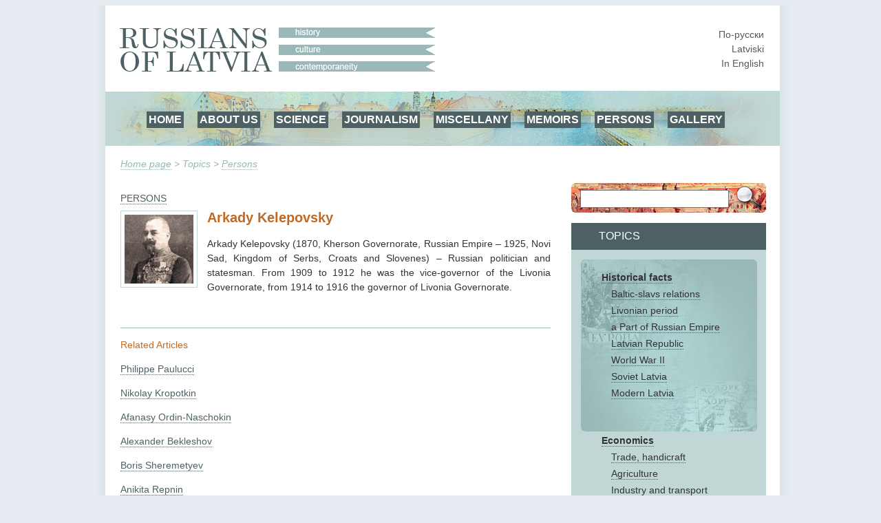

--- FILE ---
content_type: text/html; charset=utf-8
request_url: https://www.russkije.lv/en/lib/read/a-kelepovsky.html
body_size: 4689
content:
<!DOCTYPE html PUBLIC "-//W3C//DTD XHTML 1.0 Transitional//EN" "http://www.w3.org/TR/xhtml1/DTD/xhtml1-transitional.dtd">
<html xmlns="http://www.w3.org/1999/xhtml">
<head>
	<meta http-equiv="Content-Type" content="text/html; charset=utf-8" />
	<title>Arkady Kelepovsky —   </title>

	<meta name="Keywords" content="" />
	<meta name="Description" content="" />
	<meta name="Copyright" content="" />
	<meta name="Robots" content="All" />
	<meta name="Generator" content=" / W2CMS/Platform" />

<link href="/themes/css/ui.css" rel="stylesheet" type="text/css" />
	<link href="/themes/css/reset.css" rel="stylesheet" type="text/css" />
	<link href="/themes/css/generic2.css" rel="stylesheet" type="text/css" />
	<link href="/themes/js/css/lightbox.css" rel="stylesheet" type="text/css" />
	<link href="/files/page-int.css" rel="stylesheet" type="text/css" />
	

<link href="/themes/css/print2.css" rel="stylesheet" type="text/css" media="print" />
<!--[if IE]>
<link href="/themes/css/ie.css" rel="stylesheet" type="text/css" media="all" />
<![endif]-->

<link rel="stylesheet" href="http://www.google.com/cse/style/look/default.css" type="text/css" />

</head>

<body>
<!--[if lt IE 8]>
  <div style=' clear: both; text-align:center; position: relative;'> <a href="http://www.microsoft.com/windows/internet-explorer/default.aspx?ocid=ie6_countdown_bannercode"><img src="http://www.theie6countdown.com/images/upgrade.jpg" border="0" alt="" /></a></div>
 <![endif]-->

<div id="wrapper">
	<div id="page">
			<div id="top-block">
				<div id="logo"><a class="n" href="/"><img src="/i/new/logo_en.gif" width="237" height="64" border="0" alt="russkije.lv" /></a></div><!--#logo-->
				<div id="slogan"><img src="/i/new/slogan_en.gif" width="227" height="64" border="0" alt=" "/></div><!--#slogan-->
				<div id="l10n">
					<a href="/ru/lib/read/a-kelepovsky.html" title="По-русски">По-русски</a><br />
					<a href="/lv/lib/read/a-kelepovsky.html" title="Latviski">Latviski</a><br />
					<a href="/en/lib/read/a-kelepovsky.html" title="In English">In English</a>
				</div><!--#l10n-->
				<div id="nav-block">
					<!-- block top_menu --> <ul>
<li><a href="/">HOME</a></li>
<li><a href="/en/about/us.html">ABOUT US</a></li>
<li><a href="/en/pub/">SCIENCE</a></li>
<li><a href="/en/journalism/">JOURNALISM</a></li>
<li><a href="../../en/about/miscellany.html">MISCELLANY</a></li>
<li><a href="/en/about/memoirs.html">MEMOIRS</a></li>
<li><a href="/en/lib/persons/-/">PERSONS</a></li>
<li><a href="/en/gallery/">GALLERY</a></li>
</ul><!-- /block top_menu --> 				</div><!--#nav-block-->
			</div><!--#top-block-->
		<div id="bread"><a href="/en/">Home page</a> &gt; Topics &gt; <a href="/en/lib/persons/-/">Persons</a></div>
		<div id="content-block">
			<div id="side">
				<div id="search-block">
					<form action="/search/" method="post" name="search1" id="search1" enctype="application/x-www-form-urlencoded" target="_top">
						<input type="text" name="q" id="q" maxlength="20" class="search_input"/>
						<input type="submit" name="do" id="do" value="" title="Search" class="search_submit"/>
					</form>
				</div>

				<div id="themes-title"><span>Topics</span></div>

				<div id="themes">
					<div id="themes-list">
						<span id="facts">								<a class="tag_lvl1" href="/en/lib/historical-facts/-/">Historical facts</a><br />
								<a class="tag_lvl2" href="/en/lib/baltic-slavs-relations/-/">Baltic-slavs relations</a><br />
								<a class="tag_lvl2" href="/en/lib/livonian-period/-/">Livonian period</a><br />
								<a class="tag_lvl2" href="/en/lib/latvia-a-part-of-russian-empire/-/">a Part of Russian Empire</a><br />
								<a class="tag_lvl2" href="/en/lib/latvian-republic/-/">Latvian Republic</a><br />
								<a class="tag_lvl2" href="/en/lib/ii-world-war/-/">World War II</a><br />
								<a class="tag_lvl2" href="/en/lib/soviet-latvia/-/">Soviet Latvia</a><br />
								<a class="tag_lvl2" href="/en/lib/modern-latvia/-/">Modern Latvia</a><br />
</span>								<a class="tag_lvl1" href="/en/lib/economics/-/">Economics</a><br />
								<a class="tag_lvl2" href="/en/lib/trade-handicraft/-/"> Trade, handicraft</a><br />
								<a class="tag_lvl2" href="/en/lib/agriculture/-/">Agriculture</a><br />
								<a class="tag_lvl2" href="/en/lib/industry/-/">Industry and transport</a><br />
								<a class="tag_lvl2" href="/en/lib/businessmen/-/">Businessmen</a><br />
								<a class="tag_lvl1" href="/en/lib/education/-/">Education</a><br />
								<a class="tag_lvl2" href="/en/lib/schools/-/">Schools</a><br />
								<a class="tag_lvl2" href="/en/lib/higher-education/-/">Higher education</a><br />
								<a class="tag_lvl2" href="/en/lib/scientists/-/">Scientists</a><br />
								<a class="tag_lvl2" href="/en/lib/teachers/-/">Teachers</a><br />
								<a class="tag_lvl1" href="/en/lib/culture/-/">Culture</a><br />
								<a class="tag_lvl2" href="/en/lib/literature/-/">Literature</a><br />
								<a class="tag_lvl2" href="/en/lib/fine-arts/-/">Artists</a><br />
								<a class="tag_lvl2" href="/en/lib/architecture/-/">Architecture</a><br />
								<a class="tag_lvl2" href="/en/lib/music/-/">Music</a><br />
								<a class="tag_lvl2" href="/en/lib/ballet/-/">Ballet</a><br />
								<a class="tag_lvl2" href="/en/lib/theatre/-/">Theatre</a><br />
								<a class="tag_lvl2" href="/en/lib/opera/-/">Vocalists</a><br />
								<a class="tag_lvl2" href="/en/lib/choirs-dance-ensembles/-/">Choirs, Dance Ensembles </a><br />
								<a class="tag_lvl1" href="/en/lib/religion/-/">Religion</a><br />
								<a class="tag_lvl2" href="/en/lib/orthodox/-/">The Оrthodox Church</a><br />
								<a class="tag_lvl2" href="/en/lib/hierarchs/-/">Hierarchs</a><br />
								<a class="tag_lvl2" href="/en/lib/priests/-/">Priests</a><br />
								<a class="tag_lvl2" href="/en/lib/churches/-/">Churches and priories</a><br />
								<a class="tag_lvl2" href="/en/lib/oldbelief/-/">Oldbelief</a><br />
								<a class="tag_lvl2" href="/en/lib/praying_houses/-/">Praying houses</a><br />
								<a class="tag_lvl1" href="/en/lib/social-ngo/-/">Society</a><br />
								<a class="tag_lvl1" href="/en/lib/press-radio-tv/-/">Press, radio, TV</a><br />
								<a class="tag_lvl2" href="/en/lib/journalists/-/">Journalists</a><br />
								<a class="tag_lvl1" href="/en/lib/lawyers2/-/">Lawyers</a><br />
								<a class="tag_lvl1" href="/en/lib/Doctors/-/">Doctors</a><br />
								<a class="tag_lvl1" href="/en/lib/sport/-/">Sport</a><br />
								<a class="tag_lvl1" href="/en/lib/persons/-/">Persons</a><br />
					</div>
				</div>
				<div id="unique">
					<!-- block unique --> 
	<h3>Unique Photo</h3>
	<p><a href="/en/lib/read/barishnikova-in-rus-theatre-1.html"><img alt="" src="/media/4/b/Barisnikov-Gipper_0002X.jpg" /></a></p>
<p></p>
		<!-- /block unique --> 				</div>
			</div><!--#side-->

			<div id="content-wrap">

				<div id="content" style="margin: 8px 0px 0px 0px;">
					
<form action="" method="get" name="search2" id="search2" enctype="application/x-www-form-urlencoded" target="_top" style="margin:0; padding:0;">
<div id="cent-block">
	<div id="cent-title">chronology</div>
	<div id="tab-cent-cont">
		<input type="hidden" id="cent" name="cent" value="" />
		<div id="slider-cont">
			<div id="slider-vertical"></div>
		</div>
		<div id="cent-data">
			<p class="ep" onclick="chep(32);"><a href="#">any</a></p><p class="ep" onclick="chep(31);"><a href="#">10-12 c.</a></p><p class="ep" onclick="chep(30);"><a href="#">13 cent.</a></p><p class="ep" onclick="chep(29);"><a href="#">13-16 c.</a></p><p class="ep" onclick="chep(28);"><a href="#">10-19th cent.</a></p><p class="ep" onclick="chep(27);"><a href="#">16 cent.</a></p><p class="ep" onclick="chep(26);"><a href="#">17 cent.</a></p><p class="ep" onclick="chep(25);"><a href="#">18 cent.</a></p><p class="ep" onclick="chep(24);"><a href="#">1812</a></p><p class="ep" onclick="chep(23);"><a href="#">18-19th cent.</a></p><p class="ep" onclick="chep(22);"><a href="#">19 cent.</a></p><p class="ep" onclick="chep(21);"><a href="#">18 cent. - 1917</a></p><p class="ep" onclick="chep(20);"><a href="#">1862</a></p><p class="ep" onclick="chep(19);"><a href="#">1868</a></p><p class="ep" onclick="chep(18);"><a href="#">1883</a></p><p class="ep" onclick="chep(17);"><a href="#">1900-1917</a></p><p class="ep" onclick="chep(16);"><a href="#">1901-14</a></p><p class="ep" onclick="chep(15);"><a href="#">19-20 cent.</a></p><p class="ep" onclick="chep(14);"><a href="#">1914-18</a></p><p class="ep" onclick="chep(13);"><a href="#">1918</a></p><p class="ep" onclick="chep(12);"><a href="#">1919</a></p><p class="ep" onclick="chep(11);"><a href="#">1921-1937</a></p><p class="ep" onclick="chep(10);"><a href="#">1918-40</a></p><p class="ep" onclick="chep(9);"><a href="#">1926-1932</a></p><p class="ep" onclick="chep(8);"><a href="#">1927-1935</a></p><p class="ep" onclick="chep(7);"><a href="#">1939- 45</a></p><p class="ep" onclick="chep(6);"><a href="#">1940-41</a></p><p class="ep" onclick="chep(5);"><a href="#">1941-45</a></p><p class="ep" onclick="chep(4);"><a href="#">1967</a></p><p class="ep" onclick="chep(3);"><a href="#">1945-90</a></p><p class="ep" onclick="chep(2);"><a href="#">1945 - 1999</a></p><p class="ep" onclick="chep(1);"><a href="#">20-21 cent</a></p><p class="ep" onclick="chep(0);"><a href="#">21cent</a></p>
		</div><!-- /#cent-data -->
		<!--<div id="tags-submit">
			<input type="button" class="tags-submit" name="tags-search" id="tags-search" value="show" onclick="xfilters();return false;" />
		</div>-->
	</div><!-- /#tab-cent-cont -->
</div>
</form>

<div class="lenta2">
	<div class="lenta_t">
		<div class="lenta_t_h"><span><a class="lvl1" href="/en/lib/persons/"><span class="ltr_uppercase">Persons</span></a></span></div>
		<div class="lenta_t_tag"></div>
	</div>
	<div class="lenta_content2">
		<div class="lenta_img"><a class="artimage" href="/media/original/k/Kelepovski.jpg"><img src="/media/1/k/Kelepovski.jpg" alt="Arkady Kelepovsky" title="Arkady Kelepovsky" /></a></div>
		<h2 class="with_image">Arkady Kelepovsky</h2>


		
<p><span lang="en"><span data-language-for-alternatives="en" data-language-to-translate-into="ru" data-phrase-index="0" data-number-of-phrases="1"><span>Arkady Kelepovsky (1870, Kherson Governorate, Russian Empire &ndash; 1925, Novi Sad, Kingdom of Serbs, Croats and Slovenes) &ndash; Russian politician and statesman. From 1909 to 1912 he was the vice-governor of the Livonia Governorate, from 1914 to 1916 the governor of Livonia Governorate.</span></span></span></p>
	</div>
</div><div id="linked-themes">
					<h3>Related Articles</h3><p><a class="linkedt" href="/en/lib/read/philippe-paulucci.html">Philippe Paulucci </a></p><p><a class="linkedt" href="/en/lib/read/n-kropotkin.html">Nikolay Kropotkin</a></p><p><a class="linkedt" href="/en/lib/read/ordin-naschokin.html">Afanasy Ordin-Naschokin</a></p><p><a class="linkedt" href="/en/lib/read/alexander-bekleshov.html">Alexander Bekleshov</a></p><p><a class="linkedt" href="/en/lib/read/b-sheremetyev.html">Boris Sheremetyev</a></p><p><a class="linkedt" href="/en/lib/read/gurin-a-repnin.html">Anikita Repnin</a></p><p><a class="linkedt" href="/en/lib/read/a-suvorov.html">Alexander Suvorov</a></p><p><a class="linkedt" href="/en/lib/read/p-bagration.html">Pyotr Bagration</a></p><p><a class="linkedt" href="/en/lib/read/s-golicyn.html">Sergey Golitsyn</a></p><p><a class="linkedt" href="/en/lib/read/p-albedinsky.html">Pyotr Albedinsky</a></p><p><a class="linkedt" href="/en/lib/read/y-golovin.html">Yevgeny Golovin</a></p><p><a class="linkedt" href="/en/lib/read/a-menshikov.html">Alexander Menshikov</a></p><p><a class="linkedt" href="/en/lib/read/p-shuvalov.html">Pyotr Shuvalov</a></p><p><a class="linkedt" href="/en/lib/read/v-surovtsev.html">Vladimir Surovtsev</a></p><p><a class="linkedt" href="/en/lib/read/l-ostrouchow.html">Leonid Ostrouchow </a></p><p><a class="linkedt" href="/en/lib/read/m-zinovyev.html">Mikhail Zinovyev</a></p><p><a class="linkedt" href="/en/lib/read/n-zvegincov.html">Nikolay Zvegintsov</a></p><p><a class="linkedt" href="/en/lib/read/g-browne.html">George Browne</a></p><p><a class="linkedt" href="/en/lib/read/p-neklyudov.html">Pyotr Neklyudov</a></p><p><a class="linkedt" href="/en/lib/read/a-bulygin.html">Alexander Bulygin</a></p><p><a class="linkedt" href="/en/lib/read/m-pashkov.html">Mikhail Pashkov</a></p><p><a class="linkedt" href="/en/lib/read/p-lacy.html">Peter Lacy</a></p><p><a class="linkedt" href="/en/lib/read/w-lieven.html">Wilhelm von Lieven</a></p><p><a class="linkedt" href="/en/lib/read/m-pahlen.html">Carl Magnus von der Pahlen</a></p><p><a class="linkedt" href="/en/lib/read/j-essen.html">Magnus Gustav von Essen</a></p><p><a class="linkedt" href="/en/lib/read/s-shidlovsky.html">Sergey Shidlovsky</a></p><p><a class="linkedt" href="/en/lib/read/n-lavrinovski.html">Nikolay Lavrinovsky</a></p>				</div><!--#content-->
			</div><!--#content-wrap-->

		</div><!--#content-block-->
		<div id="footer">
			<!-- block bottom_menu --> <ul>
<li><a href="http://www.russkije.lv/">HOME</a></li>
<li><a href="/en/about/us.html">ABOUT US</a></li>
<li style="text-align: justify;"><a href="/en/pub/">PUBLICATIONS</a></li>
<li><a href="/en/gallery/">GALLERY</a></li>
</ul>
<p> </p>
<p> Russ</p>
<p><a title="Necropolis of the Russian scientific abroad" target="_blank" href="http://www.russiangrave.ru/"><img width="150" alt="Necropolis of the Russian scientific abroad" src="/files/images/text/Banner/niz/baner-01.jpg" /></a><a title="Art and architecture of the Russian diaspora" target="_blank" href="http://www.artrz.ru/"> <img width="150" alt="Art and architecture of the Russian diaspora" src="/files/images/text/Banner/niz/baner-02.jpg" /></a><a title="Russians in Italy" target="_blank" href="http://www.russinitalia.it/"> <img width="150" alt="Russians in Italy" src="/files/images/text/Banner/niz/baner-03.jpg" /></a><a title="Russians in France" target="_blank" href="http://www.dommuseum.ru"> </a><a title="Russian Estonia" target="_blank" href="http://russianestonia.eu"> <img width="150" alt="Russian Estonia" src="/files/images/text/Banner/niz/baner-05.jpg" /></a>  
</p>
<p> </p>
<p style="text-align: center;" class="footer">© 2010 – 2025 – Russians of Latvia – Latvijas krievi – Русские Латвии</p>
<p style="text-align: center;" class="footer"><b><i>Using Russians of Latvia website materials or playing them on the Internet an interactive link is required <a href="http://www.russkije.lv">http://www.russkije.lv</a></i></b></p>
<p style="text-align: center;" class="footer"><b><i><span lang="en"><span><span><br /></span></span></span></i></b></p><!-- /block bottom_menu --> 		</div><!--#footer-->
	</div><!--#page-->
</div><!--#wrapper-->

<script type="text/javascript" src="/themes/js/jq.js"></script>
	<script type="text/javascript" src="/themes/f/default/js/ui.js"></script>
	<script type="text/javascript" src="/themes/js/cookie.js"></script>
	<script type="text/javascript" src="/themes/f/default/js/page.js"></script>
	
<script type="text/javascript" src="/themes/js/lightbox-en.js"></script>

<script type="text/javascript">
var theme = '';
var zzz = new Array("21cent","20-21 cent","1945 - 1999","1945-90","1967","1941-45","1940-41","1939-1945","1927-1935","1926-1932","1918-40","1921-1937","1919-year","1918-year","1914-18","19-20-cent","1901-1914","1900-1917","1883-year","1868","1862-year","18-1917","19cent","18-19 cent.","1812-year","18cent","17cent","16сent","10-19 cent","13-16cent","13-cent","till13cent","");
var locale = 'en';
$(function() {
	$('#cent-data p:last').addClass('last');

	var h = $('#cent-data').attr('clientHeight');
	h = 32 * 31;

	$('#slider-cont').css('height', h);

	$('#slider-vertical').css('height', (h)+'px');
	$('#slider-vertical').css('margin-top', 17+'px');

	$("#slider-vertical").slider({
			orientation: "vertical",
			min: 0,
			max: 32,
			value: 32,
			step: 1,
			slide: function(event, ui) {
				$("#cent").val(zzz[ui.value]);
				//$('#top-nav').html(ui.value+': '+zzz[ui.value]);
				//alert(ui.value);
			}
	});
});
</script>
<script type="text/javascript">
var gaJsHost = (("https:" == document.location.protocol) ? "https://ssl." : "http://www.");
document.write(unescape("%3Cscript src='" + gaJsHost + "google-analytics.com/ga.js' type='text/javascript'%3E%3C/script%3E"));
</script>
<script type="text/javascript">
try {
var pageTracker = _gat._getTracker("UA-10874909-2");
pageTracker._trackPageview();
} catch(err) {}</script>
</body>
</html><!-- [re]compiled @ 23:27:10 17.01.2018 0.315 ms by pro100master/rikar.lv --><!-- 10520 : 0.033383/0.033383 [8 : 0.011327], 1833936 -->